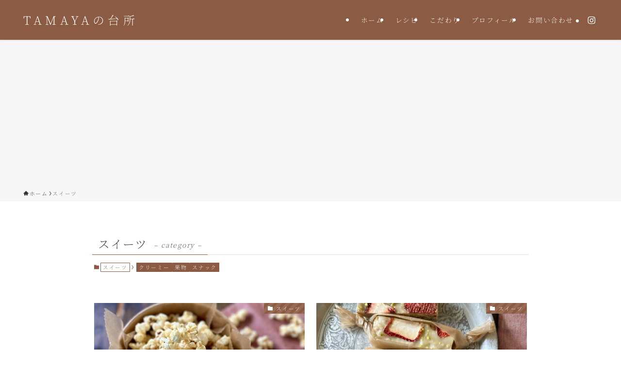

--- FILE ---
content_type: text/html; charset=utf-8
request_url: https://www.google.com/recaptcha/api2/aframe
body_size: 265
content:
<!DOCTYPE HTML><html><head><meta http-equiv="content-type" content="text/html; charset=UTF-8"></head><body><script nonce="eh9f5lflhlW6EckIDtlKJQ">/** Anti-fraud and anti-abuse applications only. See google.com/recaptcha */ try{var clients={'sodar':'https://pagead2.googlesyndication.com/pagead/sodar?'};window.addEventListener("message",function(a){try{if(a.source===window.parent){var b=JSON.parse(a.data);var c=clients[b['id']];if(c){var d=document.createElement('img');d.src=c+b['params']+'&rc='+(localStorage.getItem("rc::a")?sessionStorage.getItem("rc::b"):"");window.document.body.appendChild(d);sessionStorage.setItem("rc::e",parseInt(sessionStorage.getItem("rc::e")||0)+1);localStorage.setItem("rc::h",'1768810057570');}}}catch(b){}});window.parent.postMessage("_grecaptcha_ready", "*");}catch(b){}</script></body></html>